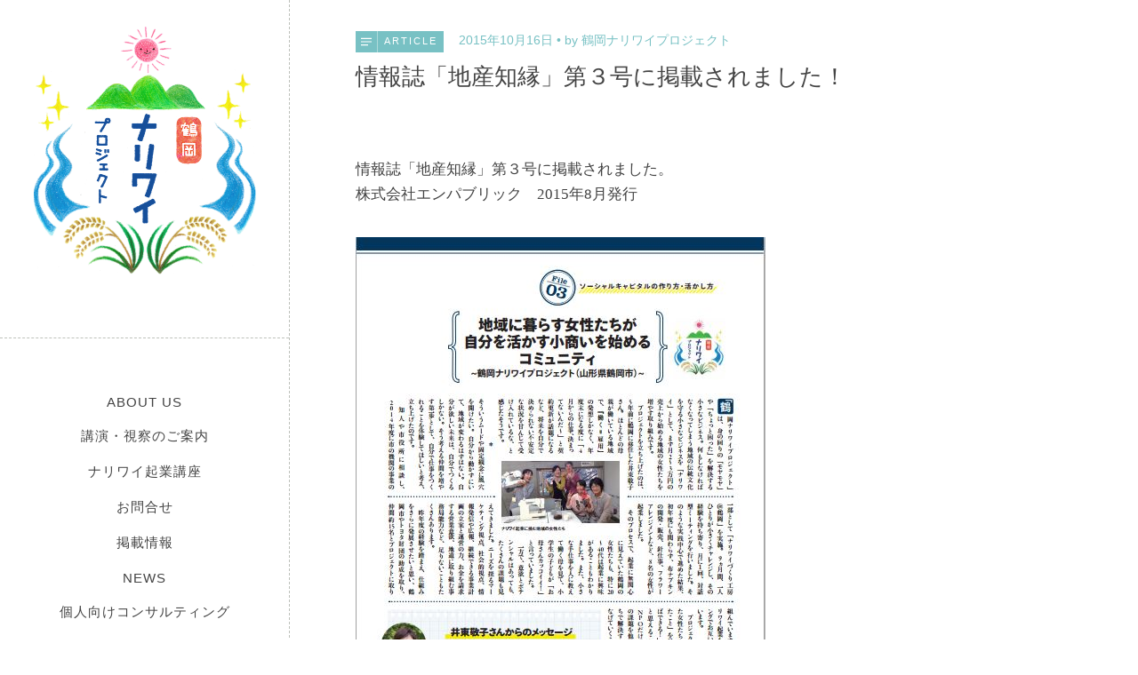

--- FILE ---
content_type: text/html; charset=UTF-8
request_url: http://tsuruoka-nariwai.com/%E6%83%85%E5%A0%B1%E8%AA%8C%E3%80%8C%E5%9C%B0%E7%94%A3%E7%9F%A5%E7%B8%81%E3%80%8D%E7%AC%AC%EF%BC%93%E5%8F%B7/
body_size: 12845
content:
<!DOCTYPE html>
<html id="doc" class="no-js" dir="ltr" lang="ja" prefix="og: https://ogp.me/ns#">
<head>
	<meta charset="UTF-8" />
	<meta name="viewport" content="width=device-width,initial-scale=1">
	
	<link rel="profile" href="http://gmpg.org/xfn/11" />
		<!--[if lt IE 9]>
		<script src="http://tsuruoka-nariwai.com/wordpress/wp-content/themes/namba/js/html5.js"></script>
		<![endif]-->
	<style>img:is([sizes="auto" i], [sizes^="auto," i]) { contain-intrinsic-size: 3000px 1500px }</style>
	
		<!-- All in One SEO 4.9.3 - aioseo.com -->
		<title>情報誌「地産知縁」第３号に掲載されました！ | 鶴岡ナリワイプロジェクト</title>
	<meta name="robots" content="max-image-preview:large" />
	<meta name="author" content="鶴岡ナリワイプロジェクト"/>
	<link rel="canonical" href="http://tsuruoka-nariwai.com/%e6%83%85%e5%a0%b1%e8%aa%8c%e3%80%8c%e5%9c%b0%e7%94%a3%e7%9f%a5%e7%b8%81%e3%80%8d%e7%ac%ac%ef%bc%93%e5%8f%b7/" />
	<meta name="generator" content="All in One SEO (AIOSEO) 4.9.3" />
		<meta property="og:locale" content="ja_JP" />
		<meta property="og:site_name" content="鶴岡ナリワイプロジェクト | 好きなことで身近な課題を解決する小さなソーシャルビジネス＝ナリワイを創るーほしい未来は自分でつくろう！仲間とつくろう！" />
		<meta property="og:type" content="article" />
		<meta property="og:title" content="情報誌「地産知縁」第３号に掲載されました！ | 鶴岡ナリワイプロジェクト" />
		<meta property="og:url" content="http://tsuruoka-nariwai.com/%e6%83%85%e5%a0%b1%e8%aa%8c%e3%80%8c%e5%9c%b0%e7%94%a3%e7%9f%a5%e7%b8%81%e3%80%8d%e7%ac%ac%ef%bc%93%e5%8f%b7/" />
		<meta property="article:published_time" content="2015-10-15T15:27:12+00:00" />
		<meta property="article:modified_time" content="2015-10-15T15:31:22+00:00" />
		<meta name="twitter:card" content="summary_large_image" />
		<meta name="twitter:title" content="情報誌「地産知縁」第３号に掲載されました！ | 鶴岡ナリワイプロジェクト" />
		<script type="application/ld+json" class="aioseo-schema">
			{"@context":"https:\/\/schema.org","@graph":[{"@type":"Article","@id":"http:\/\/tsuruoka-nariwai.com\/%e6%83%85%e5%a0%b1%e8%aa%8c%e3%80%8c%e5%9c%b0%e7%94%a3%e7%9f%a5%e7%b8%81%e3%80%8d%e7%ac%ac%ef%bc%93%e5%8f%b7\/#article","name":"\u60c5\u5831\u8a8c\u300c\u5730\u7523\u77e5\u7e01\u300d\u7b2c\uff13\u53f7\u306b\u63b2\u8f09\u3055\u308c\u307e\u3057\u305f\uff01 | \u9db4\u5ca1\u30ca\u30ea\u30ef\u30a4\u30d7\u30ed\u30b8\u30a7\u30af\u30c8","headline":"\u60c5\u5831\u8a8c\u300c\u5730\u7523\u77e5\u7e01\u300d\u7b2c\uff13\u53f7\u306b\u63b2\u8f09\u3055\u308c\u307e\u3057\u305f\uff01","author":{"@id":"http:\/\/tsuruoka-nariwai.com\/author\/kanri\/#author"},"publisher":{"@id":"http:\/\/tsuruoka-nariwai.com\/#organization"},"image":{"@type":"ImageObject","url":"http:\/\/tsuruoka-nariwai.com\/wordpress\/wp-content\/uploads\/2015\/10\/\u5730\u7523\u77e5\u7e01\uff13.jpg","@id":"http:\/\/tsuruoka-nariwai.com\/%e6%83%85%e5%a0%b1%e8%aa%8c%e3%80%8c%e5%9c%b0%e7%94%a3%e7%9f%a5%e7%b8%81%e3%80%8d%e7%ac%ac%ef%bc%93%e5%8f%b7\/#articleImage","width":461,"height":646},"datePublished":"2015-10-16T00:27:12+09:00","dateModified":"2015-10-16T00:31:22+09:00","inLanguage":"ja","mainEntityOfPage":{"@id":"http:\/\/tsuruoka-nariwai.com\/%e6%83%85%e5%a0%b1%e8%aa%8c%e3%80%8c%e5%9c%b0%e7%94%a3%e7%9f%a5%e7%b8%81%e3%80%8d%e7%ac%ac%ef%bc%93%e5%8f%b7\/#webpage"},"isPartOf":{"@id":"http:\/\/tsuruoka-nariwai.com\/%e6%83%85%e5%a0%b1%e8%aa%8c%e3%80%8c%e5%9c%b0%e7%94%a3%e7%9f%a5%e7%b8%81%e3%80%8d%e7%ac%ac%ef%bc%93%e5%8f%b7\/#webpage"},"articleSection":"\u63b2\u8f09\u60c5\u5831"},{"@type":"BreadcrumbList","@id":"http:\/\/tsuruoka-nariwai.com\/%e6%83%85%e5%a0%b1%e8%aa%8c%e3%80%8c%e5%9c%b0%e7%94%a3%e7%9f%a5%e7%b8%81%e3%80%8d%e7%ac%ac%ef%bc%93%e5%8f%b7\/#breadcrumblist","itemListElement":[{"@type":"ListItem","@id":"http:\/\/tsuruoka-nariwai.com#listItem","position":1,"name":"Home","item":"http:\/\/tsuruoka-nariwai.com","nextItem":{"@type":"ListItem","@id":"http:\/\/tsuruoka-nariwai.com\/category\/release\/#listItem","name":"\u63b2\u8f09\u60c5\u5831"}},{"@type":"ListItem","@id":"http:\/\/tsuruoka-nariwai.com\/category\/release\/#listItem","position":2,"name":"\u63b2\u8f09\u60c5\u5831","item":"http:\/\/tsuruoka-nariwai.com\/category\/release\/","nextItem":{"@type":"ListItem","@id":"http:\/\/tsuruoka-nariwai.com\/%e6%83%85%e5%a0%b1%e8%aa%8c%e3%80%8c%e5%9c%b0%e7%94%a3%e7%9f%a5%e7%b8%81%e3%80%8d%e7%ac%ac%ef%bc%93%e5%8f%b7\/#listItem","name":"\u60c5\u5831\u8a8c\u300c\u5730\u7523\u77e5\u7e01\u300d\u7b2c\uff13\u53f7\u306b\u63b2\u8f09\u3055\u308c\u307e\u3057\u305f\uff01"},"previousItem":{"@type":"ListItem","@id":"http:\/\/tsuruoka-nariwai.com#listItem","name":"Home"}},{"@type":"ListItem","@id":"http:\/\/tsuruoka-nariwai.com\/%e6%83%85%e5%a0%b1%e8%aa%8c%e3%80%8c%e5%9c%b0%e7%94%a3%e7%9f%a5%e7%b8%81%e3%80%8d%e7%ac%ac%ef%bc%93%e5%8f%b7\/#listItem","position":3,"name":"\u60c5\u5831\u8a8c\u300c\u5730\u7523\u77e5\u7e01\u300d\u7b2c\uff13\u53f7\u306b\u63b2\u8f09\u3055\u308c\u307e\u3057\u305f\uff01","previousItem":{"@type":"ListItem","@id":"http:\/\/tsuruoka-nariwai.com\/category\/release\/#listItem","name":"\u63b2\u8f09\u60c5\u5831"}}]},{"@type":"Organization","@id":"http:\/\/tsuruoka-nariwai.com\/#organization","name":"\u9db4\u5ca1\u30ca\u30ea\u30ef\u30a4\u30d7\u30ed\u30b8\u30a7\u30af\u30c8","description":"\u597d\u304d\u306a\u3053\u3068\u3067\u8eab\u8fd1\u306a\u8ab2\u984c\u3092\u89e3\u6c7a\u3059\u308b\u5c0f\u3055\u306a\u30bd\u30fc\u30b7\u30e3\u30eb\u30d3\u30b8\u30cd\u30b9\uff1d\u30ca\u30ea\u30ef\u30a4\u3092\u5275\u308b\u30fc\u307b\u3057\u3044\u672a\u6765\u306f\u81ea\u5206\u3067\u3064\u304f\u308d\u3046\uff01\u4ef2\u9593\u3068\u3064\u304f\u308d\u3046\uff01","url":"http:\/\/tsuruoka-nariwai.com\/"},{"@type":"Person","@id":"http:\/\/tsuruoka-nariwai.com\/author\/kanri\/#author","url":"http:\/\/tsuruoka-nariwai.com\/author\/kanri\/","name":"\u9db4\u5ca1\u30ca\u30ea\u30ef\u30a4\u30d7\u30ed\u30b8\u30a7\u30af\u30c8","image":{"@type":"ImageObject","@id":"http:\/\/tsuruoka-nariwai.com\/%e6%83%85%e5%a0%b1%e8%aa%8c%e3%80%8c%e5%9c%b0%e7%94%a3%e7%9f%a5%e7%b8%81%e3%80%8d%e7%ac%ac%ef%bc%93%e5%8f%b7\/#authorImage","url":"https:\/\/secure.gravatar.com\/avatar\/a20405a43f58f4beff7fdc9ed1e8bd3c?s=96&d=mm&r=g","width":96,"height":96,"caption":"\u9db4\u5ca1\u30ca\u30ea\u30ef\u30a4\u30d7\u30ed\u30b8\u30a7\u30af\u30c8"}},{"@type":"WebPage","@id":"http:\/\/tsuruoka-nariwai.com\/%e6%83%85%e5%a0%b1%e8%aa%8c%e3%80%8c%e5%9c%b0%e7%94%a3%e7%9f%a5%e7%b8%81%e3%80%8d%e7%ac%ac%ef%bc%93%e5%8f%b7\/#webpage","url":"http:\/\/tsuruoka-nariwai.com\/%e6%83%85%e5%a0%b1%e8%aa%8c%e3%80%8c%e5%9c%b0%e7%94%a3%e7%9f%a5%e7%b8%81%e3%80%8d%e7%ac%ac%ef%bc%93%e5%8f%b7\/","name":"\u60c5\u5831\u8a8c\u300c\u5730\u7523\u77e5\u7e01\u300d\u7b2c\uff13\u53f7\u306b\u63b2\u8f09\u3055\u308c\u307e\u3057\u305f\uff01 | \u9db4\u5ca1\u30ca\u30ea\u30ef\u30a4\u30d7\u30ed\u30b8\u30a7\u30af\u30c8","inLanguage":"ja","isPartOf":{"@id":"http:\/\/tsuruoka-nariwai.com\/#website"},"breadcrumb":{"@id":"http:\/\/tsuruoka-nariwai.com\/%e6%83%85%e5%a0%b1%e8%aa%8c%e3%80%8c%e5%9c%b0%e7%94%a3%e7%9f%a5%e7%b8%81%e3%80%8d%e7%ac%ac%ef%bc%93%e5%8f%b7\/#breadcrumblist"},"author":{"@id":"http:\/\/tsuruoka-nariwai.com\/author\/kanri\/#author"},"creator":{"@id":"http:\/\/tsuruoka-nariwai.com\/author\/kanri\/#author"},"datePublished":"2015-10-16T00:27:12+09:00","dateModified":"2015-10-16T00:31:22+09:00"},{"@type":"WebSite","@id":"http:\/\/tsuruoka-nariwai.com\/#website","url":"http:\/\/tsuruoka-nariwai.com\/","name":"\u9db4\u5ca1\u30ca\u30ea\u30ef\u30a4\u30d7\u30ed\u30b8\u30a7\u30af\u30c8","description":"\u597d\u304d\u306a\u3053\u3068\u3067\u8eab\u8fd1\u306a\u8ab2\u984c\u3092\u89e3\u6c7a\u3059\u308b\u5c0f\u3055\u306a\u30bd\u30fc\u30b7\u30e3\u30eb\u30d3\u30b8\u30cd\u30b9\uff1d\u30ca\u30ea\u30ef\u30a4\u3092\u5275\u308b\u30fc\u307b\u3057\u3044\u672a\u6765\u306f\u81ea\u5206\u3067\u3064\u304f\u308d\u3046\uff01\u4ef2\u9593\u3068\u3064\u304f\u308d\u3046\uff01","inLanguage":"ja","publisher":{"@id":"http:\/\/tsuruoka-nariwai.com\/#organization"}}]}
		</script>
		<!-- All in One SEO -->

<link rel='dns-prefetch' href='//secure.gravatar.com' />
<link rel='dns-prefetch' href='//stats.wp.com' />
<link rel='dns-prefetch' href='//fonts.googleapis.com' />
<link rel='dns-prefetch' href='//v0.wordpress.com' />
<link rel="alternate" type="application/rss+xml" title="鶴岡ナリワイプロジェクト &raquo; フィード" href="http://tsuruoka-nariwai.com/feed/" />
<link rel="alternate" type="application/rss+xml" title="鶴岡ナリワイプロジェクト &raquo; コメントフィード" href="http://tsuruoka-nariwai.com/comments/feed/" />
<script type="text/javascript">
/* <![CDATA[ */
window._wpemojiSettings = {"baseUrl":"https:\/\/s.w.org\/images\/core\/emoji\/15.0.3\/72x72\/","ext":".png","svgUrl":"https:\/\/s.w.org\/images\/core\/emoji\/15.0.3\/svg\/","svgExt":".svg","source":{"concatemoji":"http:\/\/tsuruoka-nariwai.com\/wordpress\/wp-includes\/js\/wp-emoji-release.min.js?ver=6.7.4"}};
/*! This file is auto-generated */
!function(i,n){var o,s,e;function c(e){try{var t={supportTests:e,timestamp:(new Date).valueOf()};sessionStorage.setItem(o,JSON.stringify(t))}catch(e){}}function p(e,t,n){e.clearRect(0,0,e.canvas.width,e.canvas.height),e.fillText(t,0,0);var t=new Uint32Array(e.getImageData(0,0,e.canvas.width,e.canvas.height).data),r=(e.clearRect(0,0,e.canvas.width,e.canvas.height),e.fillText(n,0,0),new Uint32Array(e.getImageData(0,0,e.canvas.width,e.canvas.height).data));return t.every(function(e,t){return e===r[t]})}function u(e,t,n){switch(t){case"flag":return n(e,"\ud83c\udff3\ufe0f\u200d\u26a7\ufe0f","\ud83c\udff3\ufe0f\u200b\u26a7\ufe0f")?!1:!n(e,"\ud83c\uddfa\ud83c\uddf3","\ud83c\uddfa\u200b\ud83c\uddf3")&&!n(e,"\ud83c\udff4\udb40\udc67\udb40\udc62\udb40\udc65\udb40\udc6e\udb40\udc67\udb40\udc7f","\ud83c\udff4\u200b\udb40\udc67\u200b\udb40\udc62\u200b\udb40\udc65\u200b\udb40\udc6e\u200b\udb40\udc67\u200b\udb40\udc7f");case"emoji":return!n(e,"\ud83d\udc26\u200d\u2b1b","\ud83d\udc26\u200b\u2b1b")}return!1}function f(e,t,n){var r="undefined"!=typeof WorkerGlobalScope&&self instanceof WorkerGlobalScope?new OffscreenCanvas(300,150):i.createElement("canvas"),a=r.getContext("2d",{willReadFrequently:!0}),o=(a.textBaseline="top",a.font="600 32px Arial",{});return e.forEach(function(e){o[e]=t(a,e,n)}),o}function t(e){var t=i.createElement("script");t.src=e,t.defer=!0,i.head.appendChild(t)}"undefined"!=typeof Promise&&(o="wpEmojiSettingsSupports",s=["flag","emoji"],n.supports={everything:!0,everythingExceptFlag:!0},e=new Promise(function(e){i.addEventListener("DOMContentLoaded",e,{once:!0})}),new Promise(function(t){var n=function(){try{var e=JSON.parse(sessionStorage.getItem(o));if("object"==typeof e&&"number"==typeof e.timestamp&&(new Date).valueOf()<e.timestamp+604800&&"object"==typeof e.supportTests)return e.supportTests}catch(e){}return null}();if(!n){if("undefined"!=typeof Worker&&"undefined"!=typeof OffscreenCanvas&&"undefined"!=typeof URL&&URL.createObjectURL&&"undefined"!=typeof Blob)try{var e="postMessage("+f.toString()+"("+[JSON.stringify(s),u.toString(),p.toString()].join(",")+"));",r=new Blob([e],{type:"text/javascript"}),a=new Worker(URL.createObjectURL(r),{name:"wpTestEmojiSupports"});return void(a.onmessage=function(e){c(n=e.data),a.terminate(),t(n)})}catch(e){}c(n=f(s,u,p))}t(n)}).then(function(e){for(var t in e)n.supports[t]=e[t],n.supports.everything=n.supports.everything&&n.supports[t],"flag"!==t&&(n.supports.everythingExceptFlag=n.supports.everythingExceptFlag&&n.supports[t]);n.supports.everythingExceptFlag=n.supports.everythingExceptFlag&&!n.supports.flag,n.DOMReady=!1,n.readyCallback=function(){n.DOMReady=!0}}).then(function(){return e}).then(function(){var e;n.supports.everything||(n.readyCallback(),(e=n.source||{}).concatemoji?t(e.concatemoji):e.wpemoji&&e.twemoji&&(t(e.twemoji),t(e.wpemoji)))}))}((window,document),window._wpemojiSettings);
/* ]]> */
</script>
<style id='wp-emoji-styles-inline-css' type='text/css'>

	img.wp-smiley, img.emoji {
		display: inline !important;
		border: none !important;
		box-shadow: none !important;
		height: 1em !important;
		width: 1em !important;
		margin: 0 0.07em !important;
		vertical-align: -0.1em !important;
		background: none !important;
		padding: 0 !important;
	}
</style>
<link rel='stylesheet' id='wp-block-library-css' href='http://tsuruoka-nariwai.com/wordpress/wp-includes/css/dist/block-library/style.min.css?ver=6.7.4' type='text/css' media='all' />
<link rel='stylesheet' id='aioseo/css/src/vue/standalone/blocks/table-of-contents/global.scss-css' href='http://tsuruoka-nariwai.com/wordpress/wp-content/plugins/all-in-one-seo-pack/dist/Lite/assets/css/table-of-contents/global.e90f6d47.css?ver=4.9.3' type='text/css' media='all' />
<link rel='stylesheet' id='mediaelement-css' href='http://tsuruoka-nariwai.com/wordpress/wp-includes/js/mediaelement/mediaelementplayer-legacy.min.css?ver=4.2.17' type='text/css' media='all' />
<link rel='stylesheet' id='wp-mediaelement-css' href='http://tsuruoka-nariwai.com/wordpress/wp-includes/js/mediaelement/wp-mediaelement.min.css?ver=6.7.4' type='text/css' media='all' />
<style id='jetpack-sharing-buttons-style-inline-css' type='text/css'>
.jetpack-sharing-buttons__services-list{display:flex;flex-direction:row;flex-wrap:wrap;gap:0;list-style-type:none;margin:5px;padding:0}.jetpack-sharing-buttons__services-list.has-small-icon-size{font-size:12px}.jetpack-sharing-buttons__services-list.has-normal-icon-size{font-size:16px}.jetpack-sharing-buttons__services-list.has-large-icon-size{font-size:24px}.jetpack-sharing-buttons__services-list.has-huge-icon-size{font-size:36px}@media print{.jetpack-sharing-buttons__services-list{display:none!important}}.editor-styles-wrapper .wp-block-jetpack-sharing-buttons{gap:0;padding-inline-start:0}ul.jetpack-sharing-buttons__services-list.has-background{padding:1.25em 2.375em}
</style>
<style id='classic-theme-styles-inline-css' type='text/css'>
/*! This file is auto-generated */
.wp-block-button__link{color:#fff;background-color:#32373c;border-radius:9999px;box-shadow:none;text-decoration:none;padding:calc(.667em + 2px) calc(1.333em + 2px);font-size:1.125em}.wp-block-file__button{background:#32373c;color:#fff;text-decoration:none}
</style>
<style id='global-styles-inline-css' type='text/css'>
:root{--wp--preset--aspect-ratio--square: 1;--wp--preset--aspect-ratio--4-3: 4/3;--wp--preset--aspect-ratio--3-4: 3/4;--wp--preset--aspect-ratio--3-2: 3/2;--wp--preset--aspect-ratio--2-3: 2/3;--wp--preset--aspect-ratio--16-9: 16/9;--wp--preset--aspect-ratio--9-16: 9/16;--wp--preset--color--black: #000000;--wp--preset--color--cyan-bluish-gray: #abb8c3;--wp--preset--color--white: #ffffff;--wp--preset--color--pale-pink: #f78da7;--wp--preset--color--vivid-red: #cf2e2e;--wp--preset--color--luminous-vivid-orange: #ff6900;--wp--preset--color--luminous-vivid-amber: #fcb900;--wp--preset--color--light-green-cyan: #7bdcb5;--wp--preset--color--vivid-green-cyan: #00d084;--wp--preset--color--pale-cyan-blue: #8ed1fc;--wp--preset--color--vivid-cyan-blue: #0693e3;--wp--preset--color--vivid-purple: #9b51e0;--wp--preset--gradient--vivid-cyan-blue-to-vivid-purple: linear-gradient(135deg,rgba(6,147,227,1) 0%,rgb(155,81,224) 100%);--wp--preset--gradient--light-green-cyan-to-vivid-green-cyan: linear-gradient(135deg,rgb(122,220,180) 0%,rgb(0,208,130) 100%);--wp--preset--gradient--luminous-vivid-amber-to-luminous-vivid-orange: linear-gradient(135deg,rgba(252,185,0,1) 0%,rgba(255,105,0,1) 100%);--wp--preset--gradient--luminous-vivid-orange-to-vivid-red: linear-gradient(135deg,rgba(255,105,0,1) 0%,rgb(207,46,46) 100%);--wp--preset--gradient--very-light-gray-to-cyan-bluish-gray: linear-gradient(135deg,rgb(238,238,238) 0%,rgb(169,184,195) 100%);--wp--preset--gradient--cool-to-warm-spectrum: linear-gradient(135deg,rgb(74,234,220) 0%,rgb(151,120,209) 20%,rgb(207,42,186) 40%,rgb(238,44,130) 60%,rgb(251,105,98) 80%,rgb(254,248,76) 100%);--wp--preset--gradient--blush-light-purple: linear-gradient(135deg,rgb(255,206,236) 0%,rgb(152,150,240) 100%);--wp--preset--gradient--blush-bordeaux: linear-gradient(135deg,rgb(254,205,165) 0%,rgb(254,45,45) 50%,rgb(107,0,62) 100%);--wp--preset--gradient--luminous-dusk: linear-gradient(135deg,rgb(255,203,112) 0%,rgb(199,81,192) 50%,rgb(65,88,208) 100%);--wp--preset--gradient--pale-ocean: linear-gradient(135deg,rgb(255,245,203) 0%,rgb(182,227,212) 50%,rgb(51,167,181) 100%);--wp--preset--gradient--electric-grass: linear-gradient(135deg,rgb(202,248,128) 0%,rgb(113,206,126) 100%);--wp--preset--gradient--midnight: linear-gradient(135deg,rgb(2,3,129) 0%,rgb(40,116,252) 100%);--wp--preset--font-size--small: 13px;--wp--preset--font-size--medium: 20px;--wp--preset--font-size--large: 36px;--wp--preset--font-size--x-large: 42px;--wp--preset--spacing--20: 0.44rem;--wp--preset--spacing--30: 0.67rem;--wp--preset--spacing--40: 1rem;--wp--preset--spacing--50: 1.5rem;--wp--preset--spacing--60: 2.25rem;--wp--preset--spacing--70: 3.38rem;--wp--preset--spacing--80: 5.06rem;--wp--preset--shadow--natural: 6px 6px 9px rgba(0, 0, 0, 0.2);--wp--preset--shadow--deep: 12px 12px 50px rgba(0, 0, 0, 0.4);--wp--preset--shadow--sharp: 6px 6px 0px rgba(0, 0, 0, 0.2);--wp--preset--shadow--outlined: 6px 6px 0px -3px rgba(255, 255, 255, 1), 6px 6px rgba(0, 0, 0, 1);--wp--preset--shadow--crisp: 6px 6px 0px rgba(0, 0, 0, 1);}:where(.is-layout-flex){gap: 0.5em;}:where(.is-layout-grid){gap: 0.5em;}body .is-layout-flex{display: flex;}.is-layout-flex{flex-wrap: wrap;align-items: center;}.is-layout-flex > :is(*, div){margin: 0;}body .is-layout-grid{display: grid;}.is-layout-grid > :is(*, div){margin: 0;}:where(.wp-block-columns.is-layout-flex){gap: 2em;}:where(.wp-block-columns.is-layout-grid){gap: 2em;}:where(.wp-block-post-template.is-layout-flex){gap: 1.25em;}:where(.wp-block-post-template.is-layout-grid){gap: 1.25em;}.has-black-color{color: var(--wp--preset--color--black) !important;}.has-cyan-bluish-gray-color{color: var(--wp--preset--color--cyan-bluish-gray) !important;}.has-white-color{color: var(--wp--preset--color--white) !important;}.has-pale-pink-color{color: var(--wp--preset--color--pale-pink) !important;}.has-vivid-red-color{color: var(--wp--preset--color--vivid-red) !important;}.has-luminous-vivid-orange-color{color: var(--wp--preset--color--luminous-vivid-orange) !important;}.has-luminous-vivid-amber-color{color: var(--wp--preset--color--luminous-vivid-amber) !important;}.has-light-green-cyan-color{color: var(--wp--preset--color--light-green-cyan) !important;}.has-vivid-green-cyan-color{color: var(--wp--preset--color--vivid-green-cyan) !important;}.has-pale-cyan-blue-color{color: var(--wp--preset--color--pale-cyan-blue) !important;}.has-vivid-cyan-blue-color{color: var(--wp--preset--color--vivid-cyan-blue) !important;}.has-vivid-purple-color{color: var(--wp--preset--color--vivid-purple) !important;}.has-black-background-color{background-color: var(--wp--preset--color--black) !important;}.has-cyan-bluish-gray-background-color{background-color: var(--wp--preset--color--cyan-bluish-gray) !important;}.has-white-background-color{background-color: var(--wp--preset--color--white) !important;}.has-pale-pink-background-color{background-color: var(--wp--preset--color--pale-pink) !important;}.has-vivid-red-background-color{background-color: var(--wp--preset--color--vivid-red) !important;}.has-luminous-vivid-orange-background-color{background-color: var(--wp--preset--color--luminous-vivid-orange) !important;}.has-luminous-vivid-amber-background-color{background-color: var(--wp--preset--color--luminous-vivid-amber) !important;}.has-light-green-cyan-background-color{background-color: var(--wp--preset--color--light-green-cyan) !important;}.has-vivid-green-cyan-background-color{background-color: var(--wp--preset--color--vivid-green-cyan) !important;}.has-pale-cyan-blue-background-color{background-color: var(--wp--preset--color--pale-cyan-blue) !important;}.has-vivid-cyan-blue-background-color{background-color: var(--wp--preset--color--vivid-cyan-blue) !important;}.has-vivid-purple-background-color{background-color: var(--wp--preset--color--vivid-purple) !important;}.has-black-border-color{border-color: var(--wp--preset--color--black) !important;}.has-cyan-bluish-gray-border-color{border-color: var(--wp--preset--color--cyan-bluish-gray) !important;}.has-white-border-color{border-color: var(--wp--preset--color--white) !important;}.has-pale-pink-border-color{border-color: var(--wp--preset--color--pale-pink) !important;}.has-vivid-red-border-color{border-color: var(--wp--preset--color--vivid-red) !important;}.has-luminous-vivid-orange-border-color{border-color: var(--wp--preset--color--luminous-vivid-orange) !important;}.has-luminous-vivid-amber-border-color{border-color: var(--wp--preset--color--luminous-vivid-amber) !important;}.has-light-green-cyan-border-color{border-color: var(--wp--preset--color--light-green-cyan) !important;}.has-vivid-green-cyan-border-color{border-color: var(--wp--preset--color--vivid-green-cyan) !important;}.has-pale-cyan-blue-border-color{border-color: var(--wp--preset--color--pale-cyan-blue) !important;}.has-vivid-cyan-blue-border-color{border-color: var(--wp--preset--color--vivid-cyan-blue) !important;}.has-vivid-purple-border-color{border-color: var(--wp--preset--color--vivid-purple) !important;}.has-vivid-cyan-blue-to-vivid-purple-gradient-background{background: var(--wp--preset--gradient--vivid-cyan-blue-to-vivid-purple) !important;}.has-light-green-cyan-to-vivid-green-cyan-gradient-background{background: var(--wp--preset--gradient--light-green-cyan-to-vivid-green-cyan) !important;}.has-luminous-vivid-amber-to-luminous-vivid-orange-gradient-background{background: var(--wp--preset--gradient--luminous-vivid-amber-to-luminous-vivid-orange) !important;}.has-luminous-vivid-orange-to-vivid-red-gradient-background{background: var(--wp--preset--gradient--luminous-vivid-orange-to-vivid-red) !important;}.has-very-light-gray-to-cyan-bluish-gray-gradient-background{background: var(--wp--preset--gradient--very-light-gray-to-cyan-bluish-gray) !important;}.has-cool-to-warm-spectrum-gradient-background{background: var(--wp--preset--gradient--cool-to-warm-spectrum) !important;}.has-blush-light-purple-gradient-background{background: var(--wp--preset--gradient--blush-light-purple) !important;}.has-blush-bordeaux-gradient-background{background: var(--wp--preset--gradient--blush-bordeaux) !important;}.has-luminous-dusk-gradient-background{background: var(--wp--preset--gradient--luminous-dusk) !important;}.has-pale-ocean-gradient-background{background: var(--wp--preset--gradient--pale-ocean) !important;}.has-electric-grass-gradient-background{background: var(--wp--preset--gradient--electric-grass) !important;}.has-midnight-gradient-background{background: var(--wp--preset--gradient--midnight) !important;}.has-small-font-size{font-size: var(--wp--preset--font-size--small) !important;}.has-medium-font-size{font-size: var(--wp--preset--font-size--medium) !important;}.has-large-font-size{font-size: var(--wp--preset--font-size--large) !important;}.has-x-large-font-size{font-size: var(--wp--preset--font-size--x-large) !important;}
:where(.wp-block-post-template.is-layout-flex){gap: 1.25em;}:where(.wp-block-post-template.is-layout-grid){gap: 1.25em;}
:where(.wp-block-columns.is-layout-flex){gap: 2em;}:where(.wp-block-columns.is-layout-grid){gap: 2em;}
:root :where(.wp-block-pullquote){font-size: 1.5em;line-height: 1.6;}
</style>
<link rel='stylesheet' id='contact-form-7-css' href='http://tsuruoka-nariwai.com/wordpress/wp-content/plugins/contact-form-7/includes/css/styles.css?ver=5.1.9' type='text/css' media='all' />
<link rel='stylesheet' id='namba-fonts-css' href='//fonts.googleapis.com/css?family=Cabin%3A400%2C700%7CSatisfy&#038;subset=latin%2Clatin-ext' type='text/css' media='all' />
<link rel='stylesheet' id='namba-style-css' href='http://tsuruoka-nariwai.com/wordpress/wp-content/themes/namba/style.css?ver=2013-10-15' type='text/css' media='all' />
<script type="text/javascript" src="http://tsuruoka-nariwai.com/wordpress/wp-includes/js/jquery/jquery.min.js?ver=3.7.1" id="jquery-core-js"></script>
<script type="text/javascript" src="http://tsuruoka-nariwai.com/wordpress/wp-includes/js/jquery/jquery-migrate.min.js?ver=3.4.1" id="jquery-migrate-js"></script>
<script type="text/javascript" src="http://tsuruoka-nariwai.com/wordpress/wp-content/themes/namba/js/jquery.masonry.min.js?ver=2.1.08" id="namba-masonry-js"></script>
<script type="text/javascript" src="http://tsuruoka-nariwai.com/wordpress/wp-content/themes/namba/js/imagesloaded.js?ver=3.0.2" id="namba-imagesloaded-js"></script>
<script type="text/javascript" src="http://tsuruoka-nariwai.com/wordpress/wp-content/themes/namba/js/functions.js?ver=2013-10-15" id="namba-script-js"></script>
<link rel="https://api.w.org/" href="http://tsuruoka-nariwai.com/wp-json/" /><link rel="alternate" title="JSON" type="application/json" href="http://tsuruoka-nariwai.com/wp-json/wp/v2/posts/318" /><link rel="EditURI" type="application/rsd+xml" title="RSD" href="http://tsuruoka-nariwai.com/wordpress/xmlrpc.php?rsd" />
<meta name="generator" content="WordPress 6.7.4" />
<link rel='shortlink' href='https://wp.me/p65tZO-58' />
<link rel="alternate" title="oEmbed (JSON)" type="application/json+oembed" href="http://tsuruoka-nariwai.com/wp-json/oembed/1.0/embed?url=http%3A%2F%2Ftsuruoka-nariwai.com%2F%25e6%2583%2585%25e5%25a0%25b1%25e8%25aa%258c%25e3%2580%258c%25e5%259c%25b0%25e7%2594%25a3%25e7%259f%25a5%25e7%25b8%2581%25e3%2580%258d%25e7%25ac%25ac%25ef%25bc%2593%25e5%258f%25b7%2F" />
<link rel="alternate" title="oEmbed (XML)" type="text/xml+oembed" href="http://tsuruoka-nariwai.com/wp-json/oembed/1.0/embed?url=http%3A%2F%2Ftsuruoka-nariwai.com%2F%25e6%2583%2585%25e5%25a0%25b1%25e8%25aa%258c%25e3%2580%258c%25e5%259c%25b0%25e7%2594%25a3%25e7%259f%25a5%25e7%25b8%2581%25e3%2580%258d%25e7%25ac%25ac%25ef%25bc%2593%25e5%258f%25b7%2F&#038;format=xml" />
<!-- Favicon Rotator -->
<link rel="shortcut icon" href="http://tsuruoka-nariwai.com/wordpress/wp-content/uploads/2015/04/favicon.ico" />
<!-- End Favicon Rotator -->
	<style>img#wpstats{display:none}</style>
		<style type="text/css">
/* Custom Logo Image CSS */
h2.site-description, .logo-footer p.site-description-footer {display: none;}
#site-title h1 {margin: 0;}
#site-title h1 a {
	display: block;
	margin: 0 auto;
	padding: 0;
	width: 250px;
	height:280px;
	background: url(http://tsuruoka-nariwai.com/wordpress/wp-content/uploads/2015/04/logo_lastB.png) center 0 no-repeat;
	background-size: 100%;
	text-indent: -99999px;
}
</style>

<!-- BEGIN: WP Social Bookmarking Light HEAD -->


<script>
    (function (d, s, id) {
        var js, fjs = d.getElementsByTagName(s)[0];
        if (d.getElementById(id)) return;
        js = d.createElement(s);
        js.id = id;
        js.src = "//connect.facebook.net/en_US/sdk.js#xfbml=1&version=v2.7";
        fjs.parentNode.insertBefore(js, fjs);
    }(document, 'script', 'facebook-jssdk'));
</script>

<style type="text/css">
    .wp_social_bookmarking_light{
    border: 0 !important;
    padding: 10px 0 20px 0 !important;
    margin: 0 !important;
}
.wp_social_bookmarking_light div{
    float: left !important;
    border: 0 !important;
    padding: 0 !important;
    margin: 0 5px 0px 0 !important;
    min-height: 30px !important;
    line-height: 18px !important;
    text-indent: 0 !important;
}
.wp_social_bookmarking_light img{
    border: 0 !important;
    padding: 0;
    margin: 0;
    vertical-align: top !important;
}
.wp_social_bookmarking_light_clear{
    clear: both !important;
}
#fb-root{
    display: none;
}
.wsbl_twitter{
    width: 100px;
}
.wsbl_facebook_like iframe{
    max-width: none !important;
}
</style>
<!-- END: WP Social Bookmarking Light HEAD -->
</head>

<body class="post-template-default single single-post postid-318 single-format-standard blog-twocolumn">

<div id="container">
	<div class="sidebar-border"></div>

<div id="sidebar">
	<header id="masthead" class="clearfix" role="banner">
		<div id="site-title">
			<h1><a href="http://tsuruoka-nariwai.com/" title="鶴岡ナリワイプロジェクト">鶴岡ナリワイプロジェクト</a></h1>
			<h2 class="site-description">好きなことで身近な課題を解決する小さなソーシャルビジネス＝ナリワイを創るーほしい未来は自分でつくろう！仲間とつくろう！</h2>
		</div><!-- end #site-title -->
	</header><!-- end #masthead -->

	<a href="#nav-mobile" id="mobile-menu-btn"><span>Menu</span></a>
	<a href="#nav-mobile" id="mobile-info-btn"><span>Info</span></a>
	<nav id="site-nav" class="clearfix">
		<div class="menu-topnav-container"><ul id="menu-topnav" class="menu"><li id="menu-item-68" class="menu-item menu-item-type-post_type menu-item-object-page menu-item-68"><a href="http://tsuruoka-nariwai.com/about-us/">ABOUT US</a></li>
<li id="menu-item-640" class="menu-item menu-item-type-taxonomy menu-item-object-category menu-item-640"><a href="http://tsuruoka-nariwai.com/category/%e8%ac%9b%e6%bc%94%e3%83%bb%e8%a6%96%e5%af%9f%e4%be%9d%e9%a0%bc/">講演・視察のご案内</a></li>
<li id="menu-item-71" class="menu-item menu-item-type-custom menu-item-object-custom menu-item-71"><a href="http://tsuruoka-nariwai.com/%E3%82%B3%E3%83%B3%E3%82%BB%E3%83%97%E3%83%88%E3%83%BB%E4%BA%8B%E6%A5%AD%E7%B4%B9%E4%BB%8B/">ナリワイ起業講座</a></li>
<li id="menu-item-88" class="menu-item menu-item-type-post_type menu-item-object-page menu-item-88"><a href="http://tsuruoka-nariwai.com/contact/">お問合せ</a></li>
<li id="menu-item-317" class="menu-item menu-item-type-taxonomy menu-item-object-category current-post-ancestor current-menu-parent current-post-parent menu-item-317"><a href="http://tsuruoka-nariwai.com/category/release/">掲載情報</a></li>
<li id="menu-item-561" class="menu-item menu-item-type-taxonomy menu-item-object-category menu-item-561"><a href="http://tsuruoka-nariwai.com/category/news/">NEWS</a></li>
<li id="menu-item-1914" class="menu-item menu-item-type-taxonomy menu-item-object-category menu-item-1914"><a href="http://tsuruoka-nariwai.com/category/concept/personal%e3%80%80consulting/">個人向けコンサルティング</a></li>
<li id="menu-item-70" class="menu-item menu-item-type-taxonomy menu-item-object-category menu-item-70"><a href="http://tsuruoka-nariwai.com/category/nariwai/">ナリワイインタビュー</a></li>
<li id="menu-item-139" class="menu-item menu-item-type-taxonomy menu-item-object-category menu-item-139"><a href="http://tsuruoka-nariwai.com/category/report/">イベントレポート</a></li>
<li id="menu-item-69" class="menu-item menu-item-type-taxonomy menu-item-object-category menu-item-69"><a href="http://tsuruoka-nariwai.com/category/message/">応援メッセージ</a></li>
</ul></div>	</nav><!-- end #site-nav -->

			<div id="secondary" class="widget-area" role="complementary">
						<aside id="text-2" class="widget widget_text">			<div class="textwidget">「好き・得意」で身近な困りごとを解決する”小さなソーシャルビジネス＝ナリワイ”をはじめてみませんか？ナリワイ作りを通して、自分と地域の未来をつくるプロジェクト。</div>
		</aside><aside id="archives-2" class="widget widget_archive"><h3 class="widget-title">アーカイブ</h3>
			<ul>
					<li><a href='http://tsuruoka-nariwai.com/2024/06/'>2024年6月</a>&nbsp;(1)</li>
	<li><a href='http://tsuruoka-nariwai.com/2023/07/'>2023年7月</a>&nbsp;(2)</li>
	<li><a href='http://tsuruoka-nariwai.com/2023/05/'>2023年5月</a>&nbsp;(3)</li>
	<li><a href='http://tsuruoka-nariwai.com/2023/01/'>2023年1月</a>&nbsp;(1)</li>
	<li><a href='http://tsuruoka-nariwai.com/2022/10/'>2022年10月</a>&nbsp;(1)</li>
	<li><a href='http://tsuruoka-nariwai.com/2022/06/'>2022年6月</a>&nbsp;(2)</li>
	<li><a href='http://tsuruoka-nariwai.com/2021/08/'>2021年8月</a>&nbsp;(2)</li>
	<li><a href='http://tsuruoka-nariwai.com/2021/01/'>2021年1月</a>&nbsp;(1)</li>
	<li><a href='http://tsuruoka-nariwai.com/2020/12/'>2020年12月</a>&nbsp;(2)</li>
	<li><a href='http://tsuruoka-nariwai.com/2020/10/'>2020年10月</a>&nbsp;(1)</li>
	<li><a href='http://tsuruoka-nariwai.com/2020/06/'>2020年6月</a>&nbsp;(4)</li>
	<li><a href='http://tsuruoka-nariwai.com/2020/05/'>2020年5月</a>&nbsp;(2)</li>
	<li><a href='http://tsuruoka-nariwai.com/2020/04/'>2020年4月</a>&nbsp;(1)</li>
	<li><a href='http://tsuruoka-nariwai.com/2020/02/'>2020年2月</a>&nbsp;(2)</li>
	<li><a href='http://tsuruoka-nariwai.com/2019/11/'>2019年11月</a>&nbsp;(1)</li>
	<li><a href='http://tsuruoka-nariwai.com/2019/10/'>2019年10月</a>&nbsp;(4)</li>
	<li><a href='http://tsuruoka-nariwai.com/2019/09/'>2019年9月</a>&nbsp;(1)</li>
	<li><a href='http://tsuruoka-nariwai.com/2019/08/'>2019年8月</a>&nbsp;(2)</li>
	<li><a href='http://tsuruoka-nariwai.com/2019/07/'>2019年7月</a>&nbsp;(2)</li>
	<li><a href='http://tsuruoka-nariwai.com/2019/06/'>2019年6月</a>&nbsp;(5)</li>
	<li><a href='http://tsuruoka-nariwai.com/2019/05/'>2019年5月</a>&nbsp;(4)</li>
	<li><a href='http://tsuruoka-nariwai.com/2019/04/'>2019年4月</a>&nbsp;(1)</li>
	<li><a href='http://tsuruoka-nariwai.com/2019/03/'>2019年3月</a>&nbsp;(3)</li>
	<li><a href='http://tsuruoka-nariwai.com/2019/02/'>2019年2月</a>&nbsp;(2)</li>
	<li><a href='http://tsuruoka-nariwai.com/2019/01/'>2019年1月</a>&nbsp;(2)</li>
	<li><a href='http://tsuruoka-nariwai.com/2018/11/'>2018年11月</a>&nbsp;(2)</li>
	<li><a href='http://tsuruoka-nariwai.com/2018/10/'>2018年10月</a>&nbsp;(1)</li>
	<li><a href='http://tsuruoka-nariwai.com/2018/08/'>2018年8月</a>&nbsp;(1)</li>
	<li><a href='http://tsuruoka-nariwai.com/2018/07/'>2018年7月</a>&nbsp;(1)</li>
	<li><a href='http://tsuruoka-nariwai.com/2018/06/'>2018年6月</a>&nbsp;(6)</li>
	<li><a href='http://tsuruoka-nariwai.com/2018/04/'>2018年4月</a>&nbsp;(2)</li>
	<li><a href='http://tsuruoka-nariwai.com/2018/03/'>2018年3月</a>&nbsp;(3)</li>
	<li><a href='http://tsuruoka-nariwai.com/2018/02/'>2018年2月</a>&nbsp;(3)</li>
	<li><a href='http://tsuruoka-nariwai.com/2018/01/'>2018年1月</a>&nbsp;(3)</li>
	<li><a href='http://tsuruoka-nariwai.com/2017/12/'>2017年12月</a>&nbsp;(3)</li>
	<li><a href='http://tsuruoka-nariwai.com/2017/11/'>2017年11月</a>&nbsp;(3)</li>
	<li><a href='http://tsuruoka-nariwai.com/2017/10/'>2017年10月</a>&nbsp;(2)</li>
	<li><a href='http://tsuruoka-nariwai.com/2017/09/'>2017年9月</a>&nbsp;(6)</li>
	<li><a href='http://tsuruoka-nariwai.com/2017/08/'>2017年8月</a>&nbsp;(3)</li>
	<li><a href='http://tsuruoka-nariwai.com/2017/07/'>2017年7月</a>&nbsp;(6)</li>
	<li><a href='http://tsuruoka-nariwai.com/2017/06/'>2017年6月</a>&nbsp;(7)</li>
	<li><a href='http://tsuruoka-nariwai.com/2017/05/'>2017年5月</a>&nbsp;(3)</li>
	<li><a href='http://tsuruoka-nariwai.com/2017/04/'>2017年4月</a>&nbsp;(1)</li>
	<li><a href='http://tsuruoka-nariwai.com/2017/03/'>2017年3月</a>&nbsp;(7)</li>
	<li><a href='http://tsuruoka-nariwai.com/2017/02/'>2017年2月</a>&nbsp;(4)</li>
	<li><a href='http://tsuruoka-nariwai.com/2017/01/'>2017年1月</a>&nbsp;(3)</li>
	<li><a href='http://tsuruoka-nariwai.com/2016/12/'>2016年12月</a>&nbsp;(4)</li>
	<li><a href='http://tsuruoka-nariwai.com/2016/11/'>2016年11月</a>&nbsp;(10)</li>
	<li><a href='http://tsuruoka-nariwai.com/2016/10/'>2016年10月</a>&nbsp;(2)</li>
	<li><a href='http://tsuruoka-nariwai.com/2016/09/'>2016年9月</a>&nbsp;(3)</li>
	<li><a href='http://tsuruoka-nariwai.com/2016/08/'>2016年8月</a>&nbsp;(8)</li>
	<li><a href='http://tsuruoka-nariwai.com/2016/07/'>2016年7月</a>&nbsp;(8)</li>
	<li><a href='http://tsuruoka-nariwai.com/2016/06/'>2016年6月</a>&nbsp;(10)</li>
	<li><a href='http://tsuruoka-nariwai.com/2016/05/'>2016年5月</a>&nbsp;(2)</li>
	<li><a href='http://tsuruoka-nariwai.com/2016/04/'>2016年4月</a>&nbsp;(8)</li>
	<li><a href='http://tsuruoka-nariwai.com/2016/03/'>2016年3月</a>&nbsp;(4)</li>
	<li><a href='http://tsuruoka-nariwai.com/2016/02/'>2016年2月</a>&nbsp;(4)</li>
	<li><a href='http://tsuruoka-nariwai.com/2016/01/'>2016年1月</a>&nbsp;(2)</li>
	<li><a href='http://tsuruoka-nariwai.com/2015/12/'>2015年12月</a>&nbsp;(4)</li>
	<li><a href='http://tsuruoka-nariwai.com/2015/11/'>2015年11月</a>&nbsp;(3)</li>
	<li><a href='http://tsuruoka-nariwai.com/2015/10/'>2015年10月</a>&nbsp;(5)</li>
	<li><a href='http://tsuruoka-nariwai.com/2015/09/'>2015年9月</a>&nbsp;(1)</li>
	<li><a href='http://tsuruoka-nariwai.com/2015/08/'>2015年8月</a>&nbsp;(2)</li>
	<li><a href='http://tsuruoka-nariwai.com/2015/07/'>2015年7月</a>&nbsp;(4)</li>
	<li><a href='http://tsuruoka-nariwai.com/2015/06/'>2015年6月</a>&nbsp;(3)</li>
	<li><a href='http://tsuruoka-nariwai.com/2015/05/'>2015年5月</a>&nbsp;(4)</li>
	<li><a href='http://tsuruoka-nariwai.com/2015/04/'>2015年4月</a>&nbsp;(4)</li>
	<li><a href='http://tsuruoka-nariwai.com/2015/03/'>2015年3月</a>&nbsp;(1)</li>
			</ul>

			</aside><aside id="search-2" class="widget widget_search">
<form role="search" method="get" id="searchform" class="searchform" action="http://tsuruoka-nariwai.com/">
	<input type="text" class="field" name="s" id="s" placeholder="Search &hellip;" />
	<input type="submit" class="submit" name="submit" id="searchsubmit" value="Search" />
</form></aside>		</div><!-- #secondary .widget-area -->

</div><!-- end #sidebar -->

<div id="main-wrap">

	
		<div id="primary" class="site-content" role="main">

				
			
<article id="post-318" class="post-318 post type-post status-publish format-standard hentry category-release">

	<header class="entry-header">
					<div class="entry-format"><span>Article</span></div>
		
		<div class="entry-details">
			<div class="entry-date">
				<a href="http://tsuruoka-nariwai.com/%e6%83%85%e5%a0%b1%e8%aa%8c%e3%80%8c%e5%9c%b0%e7%94%a3%e7%9f%a5%e7%b8%81%e3%80%8d%e7%ac%ac%ef%bc%93%e5%8f%b7/" class="entry-date">2015年10月16日</a>
			</div><!-- end .entry-date -->
						<div class="entry-author">
				<a href="http://tsuruoka-nariwai.com/author/kanri/" title="All posts by 鶴岡ナリワイプロジェクト">by 鶴岡ナリワイプロジェクト</a>				</div><!-- end .entry-author -->
						</div><!--end .entry-details -->
		<h1 class="entry-title">情報誌「地産知縁」第３号に掲載されました！</h1>
	</header><!--end .entry-header -->

		
	<div class="entry-content clearfix">
		<p><span id="more-318"></span></p>
<p class="entry-title">情報誌「地産知縁」第３号に掲載されました。<br />
株式会社エンパブリック　2015年8月発行</p>
<p><a href="http://tsuruoka-nariwai.com/wordpress/wp-content/uploads/2015/10/地産知縁３.jpg"><img fetchpriority="high" decoding="async" class="alignnone size-full wp-image-320" src="http://tsuruoka-nariwai.com/wordpress/wp-content/uploads/2015/10/地産知縁３.jpg" alt="地産知縁３" width="461" height="646" srcset="http://tsuruoka-nariwai.com/wordpress/wp-content/uploads/2015/10/地産知縁３.jpg 461w, http://tsuruoka-nariwai.com/wordpress/wp-content/uploads/2015/10/地産知縁３-214x300.jpg 214w" sizes="(max-width: 461px) 100vw, 461px" /></a></p>
<p>&nbsp;</p>
<p>株式会社エンパブリックのHPでもご覧いただけます。<br />
<a href="http://empublic.jp/p14946">http://empublic.jp/p14946</a></p>
<p>第3号　2015．SUMMER</p>
<div class='wp_social_bookmarking_light'>
            <div class="wsbl_hatena_button"><a href="//b.hatena.ne.jp/entry/http://tsuruoka-nariwai.com/%e6%83%85%e5%a0%b1%e8%aa%8c%e3%80%8c%e5%9c%b0%e7%94%a3%e7%9f%a5%e7%b8%81%e3%80%8d%e7%ac%ac%ef%bc%93%e5%8f%b7/" class="hatena-bookmark-button" data-hatena-bookmark-title="情報誌「地産知縁」第３号に掲載されました！" data-hatena-bookmark-layout="simple-balloon" title="このエントリーをはてなブックマークに追加"> <img decoding="async" src="//b.hatena.ne.jp/images/entry-button/button-only@2x.png" alt="このエントリーをはてなブックマークに追加" width="20" height="20" style="border: none;" /></a><script type="text/javascript" src="//b.hatena.ne.jp/js/bookmark_button.js" charset="utf-8" async="async"></script></div>
            <div class="wsbl_facebook_like"><div id="fb-root"></div><fb:like href="http://tsuruoka-nariwai.com/%e6%83%85%e5%a0%b1%e8%aa%8c%e3%80%8c%e5%9c%b0%e7%94%a3%e7%9f%a5%e7%b8%81%e3%80%8d%e7%ac%ac%ef%bc%93%e5%8f%b7/" layout="button_count" action="like" width="100" share="false" show_faces="false" ></fb:like></div>
            <div class="wsbl_twitter"><a href="https://twitter.com/share" class="twitter-share-button" data-url="http://tsuruoka-nariwai.com/%e6%83%85%e5%a0%b1%e8%aa%8c%e3%80%8c%e5%9c%b0%e7%94%a3%e7%9f%a5%e7%b8%81%e3%80%8d%e7%ac%ac%ef%bc%93%e5%8f%b7/" data-text="情報誌「地産知縁」第３号に掲載されました！" data-lang="en">Tweet</a></div>
    </div>
<br class='wp_social_bookmarking_light_clear' />
		[contact-form-7 404 "Not Found"]	</div><!-- end .entry-content -->


	

	


</article><!-- end .post-318 -->

			
	<div id="comments" class="comments-area">
	
	
	
	
	
	</div><!-- #comments .comments-area -->

		
		</div><!-- end #primary -->

		<nav id="nav-single" class="clearfix">
			<div class="nav-next"><a href="http://tsuruoka-nariwai.com/no-%ef%bc%97%e9%bb%92%e6%be%a4%e7%94%b1%e5%b8%8c%e3%81%95%e3%82%93%e5%89%8d%e7%b7%a8/" rel="next"><span>Next Post  &raquo;</span></a></div>
			<div class="nav-previous"><a href="http://tsuruoka-nariwai.com/9%e6%9c%885%e6%97%a5%e7%ac%ac3%e5%9b%9e%e3%81%9f%e3%81%90%e3%81%a1%e3%82%bc%e3%83%9f/" rel="prev"><span>&laquo; Previous Post</span></a></div>
		</nav><!-- #nav-single -->


 
	
			<div class="sidebar-recentposts"><span class="border-center"></span>
			<div class="widget-area">
				<aside id="namba_recentposts-2" class="widget widget_namba_recentposts">		<h3 class="widget-title"><span>新着インタビュー＆メッセージ</span></h3>
			<ul class="namba-rp">
				
					<li class="rp-box">
													<div class="rp-thumbnail">
								<a href="http://tsuruoka-nariwai.com/%e4%bb%a4%e5%92%8c6%e5%b9%b4%e5%ba%a6-%e7%94%b7%e5%a5%b3%e5%85%b1%e5%90%8c%e5%8f%82%e7%94%bb%e7%a4%be%e4%bc%9a%e3%81%a5%e3%81%8f%e3%82%8a%e5%8a%9f%e5%8a%b4%e8%80%85-%e5%86%85%e9%96%a3%e7%b7%8f/" title="Permalink to 令和6年度 男女共同参画社会づくり功労者 内閣総理大臣表彰受賞"><img width="150" height="150" src="http://tsuruoka-nariwai.com/wordpress/wp-content/uploads/2024/06/IMG_6520-1-150x150.jpeg" class="attachment-thumbnail size-thumbnail wp-post-image" alt="" decoding="async" loading="lazy" /></a>
							</div>
						
															<div class="rp-meta-standard">
									<div class="rp-pf"><a href="http://tsuruoka-nariwai.com/%e4%bb%a4%e5%92%8c6%e5%b9%b4%e5%ba%a6-%e7%94%b7%e5%a5%b3%e5%85%b1%e5%90%8c%e5%8f%82%e7%94%bb%e7%a4%be%e4%bc%9a%e3%81%a5%e3%81%8f%e3%82%8a%e5%8a%9f%e5%8a%b4%e8%80%85-%e5%86%85%e9%96%a3%e7%b7%8f/" class="rp-pf-standard">Standard</a>
								</div>
															<div class="rp-date">
									<a href="http://tsuruoka-nariwai.com/%e4%bb%a4%e5%92%8c6%e5%b9%b4%e5%ba%a6-%e7%94%b7%e5%a5%b3%e5%85%b1%e5%90%8c%e5%8f%82%e7%94%bb%e7%a4%be%e4%bc%9a%e3%81%a5%e3%81%8f%e3%82%8a%e5%8a%9f%e5%8a%b4%e8%80%85-%e5%86%85%e9%96%a3%e7%b7%8f/" class="entry-date">2024年6月28日</a>
								</div>
													</div><!-- end .rp-meta -->
						<h4 class="rp-entry-title"><a href="http://tsuruoka-nariwai.com/%e4%bb%a4%e5%92%8c6%e5%b9%b4%e5%ba%a6-%e7%94%b7%e5%a5%b3%e5%85%b1%e5%90%8c%e5%8f%82%e7%94%bb%e7%a4%be%e4%bc%9a%e3%81%a5%e3%81%8f%e3%82%8a%e5%8a%9f%e5%8a%b4%e8%80%85-%e5%86%85%e9%96%a3%e7%b7%8f/">令和6年度 男女共同参画社会づくり功労者 内閣総理大臣表彰受賞</a></h4>
							<div class="rp-text"><p>この度、鶴岡ナリワイプロジェク [&hellip;]</p>
</div>
					</li>
					
					<li class="rp-box">
													<div class="rp-thumbnail">
								<a href="http://tsuruoka-nariwai.com/bloom%ef%bc%96%e6%9c%88%e5%8f%b7%e3%81%a7%e3%81%94%e7%b4%b9%e4%bb%8b%e3%81%84%e3%81%9f%e3%81%a0%e3%81%8d%e3%81%be%e3%81%97%e3%81%9f/" title="Permalink to Bloom６月号でご紹介いただきました"><img width="150" height="150" src="http://tsuruoka-nariwai.com/wordpress/wp-content/uploads/2023/07/IMG_4531-150x150.jpeg" class="attachment-thumbnail size-thumbnail wp-post-image" alt="" decoding="async" loading="lazy" /></a>
							</div>
						
															<div class="rp-meta-standard">
									<div class="rp-pf"><a href="http://tsuruoka-nariwai.com/bloom%ef%bc%96%e6%9c%88%e5%8f%b7%e3%81%a7%e3%81%94%e7%b4%b9%e4%bb%8b%e3%81%84%e3%81%9f%e3%81%a0%e3%81%8d%e3%81%be%e3%81%97%e3%81%9f/" class="rp-pf-standard">Standard</a>
								</div>
															<div class="rp-date">
									<a href="http://tsuruoka-nariwai.com/bloom%ef%bc%96%e6%9c%88%e5%8f%b7%e3%81%a7%e3%81%94%e7%b4%b9%e4%bb%8b%e3%81%84%e3%81%9f%e3%81%a0%e3%81%8d%e3%81%be%e3%81%97%e3%81%9f/" class="entry-date">2023年7月11日</a>
								</div>
													</div><!-- end .rp-meta -->
						<h4 class="rp-entry-title"><a href="http://tsuruoka-nariwai.com/bloom%ef%bc%96%e6%9c%88%e5%8f%b7%e3%81%a7%e3%81%94%e7%b4%b9%e4%bb%8b%e3%81%84%e3%81%9f%e3%81%a0%e3%81%8d%e3%81%be%e3%81%97%e3%81%9f/">Bloom６月号でご紹介いただきました</a></h4>
							<div class="rp-text"></div>
					</li>
					
					<li class="rp-box">
													<div class="rp-thumbnail">
								<a href="http://tsuruoka-nariwai.com/%e3%80%8c%e8%8a%99%e8%93%89%e3%80%8d%e6%96%87%e6%95%99%e5%a4%a7%e5%ad%a6%e5%a5%b3%e5%ad%90%e7%9f%ad%e6%9c%9f%e5%a4%a7%e5%ad%a6%e9%83%a8%e3%83%bb%e4%bc%9a%e5%a0%b1%e8%aa%8c%e3%81%a7%e3%81%94%e7%b4%b9/" title="Permalink to 「芙蓉」文教大学女子短期大学部・会報誌でご紹介いただきました"><img width="150" height="150" src="http://tsuruoka-nariwai.com/wordpress/wp-content/uploads/2023/07/IMG_4533-150x150.jpeg" class="attachment-thumbnail size-thumbnail wp-post-image" alt="" decoding="async" loading="lazy" /></a>
							</div>
						
															<div class="rp-meta-standard">
									<div class="rp-pf"><a href="http://tsuruoka-nariwai.com/%e3%80%8c%e8%8a%99%e8%93%89%e3%80%8d%e6%96%87%e6%95%99%e5%a4%a7%e5%ad%a6%e5%a5%b3%e5%ad%90%e7%9f%ad%e6%9c%9f%e5%a4%a7%e5%ad%a6%e9%83%a8%e3%83%bb%e4%bc%9a%e5%a0%b1%e8%aa%8c%e3%81%a7%e3%81%94%e7%b4%b9/" class="rp-pf-standard">Standard</a>
								</div>
															<div class="rp-date">
									<a href="http://tsuruoka-nariwai.com/%e3%80%8c%e8%8a%99%e8%93%89%e3%80%8d%e6%96%87%e6%95%99%e5%a4%a7%e5%ad%a6%e5%a5%b3%e5%ad%90%e7%9f%ad%e6%9c%9f%e5%a4%a7%e5%ad%a6%e9%83%a8%e3%83%bb%e4%bc%9a%e5%a0%b1%e8%aa%8c%e3%81%a7%e3%81%94%e7%b4%b9/" class="entry-date">2023年7月11日</a>
								</div>
													</div><!-- end .rp-meta -->
						<h4 class="rp-entry-title"><a href="http://tsuruoka-nariwai.com/%e3%80%8c%e8%8a%99%e8%93%89%e3%80%8d%e6%96%87%e6%95%99%e5%a4%a7%e5%ad%a6%e5%a5%b3%e5%ad%90%e7%9f%ad%e6%9c%9f%e5%a4%a7%e5%ad%a6%e9%83%a8%e3%83%bb%e4%bc%9a%e5%a0%b1%e8%aa%8c%e3%81%a7%e3%81%94%e7%b4%b9/">「芙蓉」文教大学女子短期大学部・会報誌でご紹介いただきました</a></h4>
							<div class="rp-text"></div>
					</li>
													</ul><!-- end .namba-rp -->
	   </aside><aside id="text-3" class="widget widget_text">			<div class="textwidget"><center><div class="fb-page" data-href="https://www.facebook.com/nariwaikoubou" data-width="450" data-hide-cover="true" data-show-facepile="true" data-show-posts="true"><div class="fb-xfbml-parse-ignore"><blockquote cite="https://www.facebook.com/nariwaikoubou"><a href="https://www.facebook.com/nariwaikoubou">鶴岡ナリワイプロジェクト</a></blockquote></div></div></center></div>
		</aside>			</div><!-- .widget-area -->
		</div><!-- .sidebar-recentposts -->
	
	
	<footer id="colophon" class="site-footer clearfix" role="contentinfo">

		<div id="site-info">
			<div class="credit-wrap">
						<ul class="credit">
				<li class="copyright">&copy; 2026 <a href="http://tsuruoka-nariwai.com/">鶴岡ナリワイプロジェクト</a></li>
			</ul><!-- end .credit -->
									</div><!-- end .credit-wrap -->
		</div><!-- end #site-info -->

	</footer><!-- end #colophon -->
	</div><!-- end #main-wrap -->
</div><!-- end #container -->



<!-- BEGIN: WP Social Bookmarking Light FOOTER -->
    <script>!function(d,s,id){var js,fjs=d.getElementsByTagName(s)[0],p=/^http:/.test(d.location)?'http':'https';if(!d.getElementById(id)){js=d.createElement(s);js.id=id;js.src=p+'://platform.twitter.com/widgets.js';fjs.parentNode.insertBefore(js,fjs);}}(document, 'script', 'twitter-wjs');</script>


<!-- END: WP Social Bookmarking Light FOOTER -->
<script type="text/javascript" id="contact-form-7-js-extra">
/* <![CDATA[ */
var wpcf7 = {"apiSettings":{"root":"http:\/\/tsuruoka-nariwai.com\/wp-json\/contact-form-7\/v1","namespace":"contact-form-7\/v1"}};
/* ]]> */
</script>
<script type="text/javascript" src="http://tsuruoka-nariwai.com/wordpress/wp-content/plugins/contact-form-7/includes/js/scripts.js?ver=5.1.9" id="contact-form-7-js"></script>
<script type="text/javascript" id="jetpack-stats-js-before">
/* <![CDATA[ */
_stq = window._stq || [];
_stq.push([ "view", JSON.parse("{\"v\":\"ext\",\"blog\":\"89964964\",\"post\":\"318\",\"tz\":\"9\",\"srv\":\"tsuruoka-nariwai.com\",\"j\":\"1:14.7\"}") ]);
_stq.push([ "clickTrackerInit", "89964964", "318" ]);
/* ]]> */
</script>
<script type="text/javascript" src="https://stats.wp.com/e-202604.js" id="jetpack-stats-js" defer="defer" data-wp-strategy="defer"></script>

</body>
</html>